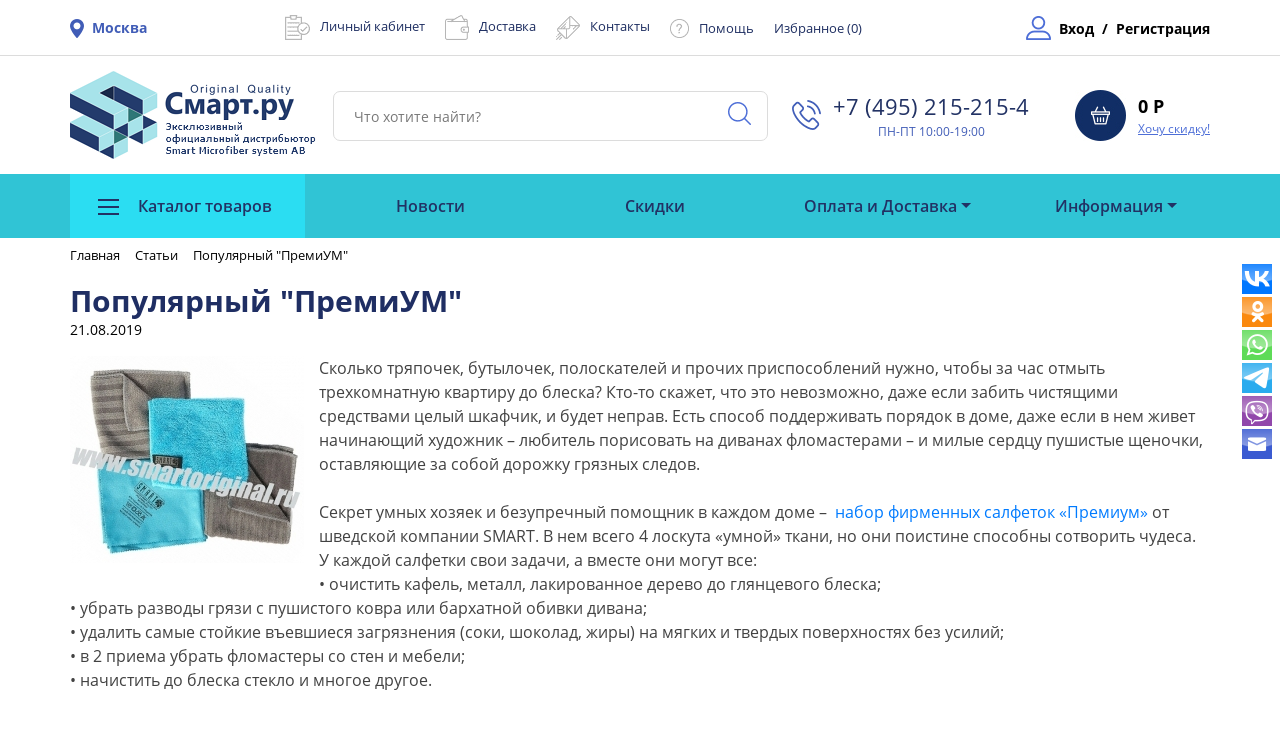

--- FILE ---
content_type: text/html; charset=UTF-8
request_url: http://smartoriginal.ru/articles/populyarnyy-premium/
body_size: 57146
content:
<!DOCTYPE html>
<html lang="ru">
<head>
    <meta http-equiv="Content-Type" content="text/html; charset=UTF-8" />
<meta name="keywords" content="Статтья о наборе салфеток &amp;quot;Премиум&amp;quot;" />
<meta name="description" content="салфетки их микроволокна, салфетки из микрофибры " />
<link href="/bitrix/js/main/core/css/core.min.css?16779246882854" type="text/css" rel="stylesheet" />



<link href="/bitrix/cache/css/s1/smartoriginal/page_899b8fe3836867891077c489b593c2a5/page_899b8fe3836867891077c489b593c2a5_v1.css?1733177047409" type="text/css"  rel="stylesheet" />
<link href="/bitrix/cache/css/s1/smartoriginal/template_57cb49f731d601907c3f02343d2d2f28/template_57cb49f731d601907c3f02343d2d2f28_v1.css?1733427353316431" type="text/css"  data-template-style="true" rel="stylesheet" />
<script type="text/javascript">if(!window.BX)window.BX={};if(!window.BX.message)window.BX.message=function(mess){if(typeof mess==='object'){for(let i in mess) {BX.message[i]=mess[i];} return true;}};</script>
<script type="text/javascript">(window.BX||top.BX).message({'JS_CORE_LOADING':'Загрузка...','JS_CORE_NO_DATA':'- Нет данных -','JS_CORE_WINDOW_CLOSE':'Закрыть','JS_CORE_WINDOW_EXPAND':'Развернуть','JS_CORE_WINDOW_NARROW':'Свернуть в окно','JS_CORE_WINDOW_SAVE':'Сохранить','JS_CORE_WINDOW_CANCEL':'Отменить','JS_CORE_WINDOW_CONTINUE':'Продолжить','JS_CORE_H':'ч','JS_CORE_M':'м','JS_CORE_S':'с','JSADM_AI_HIDE_EXTRA':'Скрыть лишние','JSADM_AI_ALL_NOTIF':'Показать все','JSADM_AUTH_REQ':'Требуется авторизация!','JS_CORE_WINDOW_AUTH':'Войти','JS_CORE_IMAGE_FULL':'Полный размер'});</script>

<script type="text/javascript" src="/bitrix/js/main/core/core.min.js?1691160127252095"></script>

<script>BX.setJSList(['/bitrix/js/main/core/core_ajax.js','/bitrix/js/main/core/core_promise.js','/bitrix/js/main/polyfill/promise/js/promise.js','/bitrix/js/main/loadext/loadext.js','/bitrix/js/main/loadext/extension.js','/bitrix/js/main/polyfill/promise/js/promise.js','/bitrix/js/main/polyfill/find/js/find.js','/bitrix/js/main/polyfill/includes/js/includes.js','/bitrix/js/main/polyfill/matches/js/matches.js','/bitrix/js/ui/polyfill/closest/js/closest.js','/bitrix/js/main/polyfill/fill/main.polyfill.fill.js','/bitrix/js/main/polyfill/find/js/find.js','/bitrix/js/main/polyfill/matches/js/matches.js','/bitrix/js/main/polyfill/core/dist/polyfill.bundle.js','/bitrix/js/main/core/core.js','/bitrix/js/main/polyfill/intersectionobserver/js/intersectionobserver.js','/bitrix/js/main/lazyload/dist/lazyload.bundle.js','/bitrix/js/main/polyfill/core/dist/polyfill.bundle.js','/bitrix/js/main/parambag/dist/parambag.bundle.js']);
BX.setCSSList(['/bitrix/js/main/core/css/core.css','/bitrix/js/main/lazyload/dist/lazyload.bundle.css','/bitrix/js/main/parambag/dist/parambag.bundle.css']);</script>
<script type="text/javascript">(window.BX||top.BX).message({'LANGUAGE_ID':'ru','FORMAT_DATE':'DD.MM.YYYY','FORMAT_DATETIME':'DD.MM.YYYY HH:MI:SS','COOKIE_PREFIX':'BITRIX_SM','SERVER_TZ_OFFSET':'10800','SITE_ID':'s1','SITE_DIR':'/','USER_ID':'','SERVER_TIME':'1768949419','USER_TZ_OFFSET':'0','USER_TZ_AUTO':'Y','bitrix_sessid':'dff4bede1105bd8e2b2dc6ccd4c38e4b'});</script>


<script type="text/javascript">BX.setJSList(['/local/templates/smartoriginal/js/jquery-3.3.1.min.js','/local/templates/smartoriginal/js/jquery.elevateZoom-3.0.8.min.js','/local/templates/smartoriginal/js/modernizr.js','/local/templates/smartoriginal/js/ofi.min.js','/bitrix/components/bitrix/search.title/script.js','/local/templates/smartoriginal/components/bitrix/sale.basket.basket.line/header-basket-line/script.js']);</script>
<script type="text/javascript">BX.setCSSList(['/local/templates/smartoriginal/components/bitrix/news/posts/bitrix/news.detail/.default/style.css','/local/templates/smartoriginal/js/jquery.fancybox.min.css','/local/templates/smartoriginal/css/bootstrap.min.css','/local/templates/smartoriginal/css/slick.css','/local/templates/smartoriginal/css/main.min.css','/local/templates/smartoriginal/components/bitrix/search.title/top/style.css','/local/templates/smartoriginal/components/bitrix/search.title/mobile.top.search/style.css','/bitrix/components/bitrix/breadcrumb/templates/.default/style.css','/local/templates/smartoriginal/components/bitrix/menu/footer-menu/style.css','/local/templates/smartoriginal/template_styles.css']);</script>
<script type='text/javascript'>window['recaptchaFreeOptions']={'size':'normal','theme':'light','badge':'bottomright','version':'','action':'','lang':'ru','key':'6LdxPsYZAAAAAKaXq2ymECGSurrGEkeOqh16Tojv'};</script>
<script type="text/javascript">"use strict";!function(r,c){var l=l||{};l.form_submit;var i=r.recaptchaFreeOptions;l.loadApi=function(){if(!c.getElementById("recaptchaApi")){var e=c.createElement("script");e.async=!0,e.id="recaptchaApi",e.src="//www.google.com/recaptcha/api.js?onload=RecaptchafreeLoaded&render=explicit&hl="+i.lang,e.onerror=function(){console.error('Failed to load "www.google.com/recaptcha/api.js"')},c.getElementsByTagName("head")[0].appendChild(e)}return!0},l.loaded=function(){if(l.renderById=l.renderByIdAfterLoad,l.renderAll(),"invisible"===i.size){c.addEventListener("submit",function(e){if(e.target&&"FORM"===e.target.tagName){var t=e.target.querySelector("div.g-recaptcha").getAttribute("data-widget");grecaptcha.execute(t),l.form_submit=e.target,e.preventDefault()}},!1);for(var e=c.querySelectorAll(".grecaptcha-badge"),t=1;t<e.length;t++)e[t].style.display="none"}r.jQuery&&jQuery(c).ajaxComplete(function(){l.reset()}),void 0!==r.BX.addCustomEvent&&r.BX.addCustomEvent("onAjaxSuccess",function(){l.reset()})},l.renderAll=function(){for(var e=c.querySelectorAll("div.g-recaptcha"),t=0;t<e.length;t++)e[t].hasAttribute("data-widget")||l.renderById(e[t].getAttribute("id"))},l.renderByIdAfterLoad=function(e){var t=c.getElementById(e),a=grecaptcha.render(t,{sitekey:t.hasAttribute("data-sitekey")?t.getAttribute("data-sitekey"):i.key,theme:t.hasAttribute("data-theme")?t.getAttribute("data-theme"):i.theme,size:t.hasAttribute("data-size")?t.getAttribute("data-size"):i.size,callback:t.hasAttribute("data-callback")?t.getAttribute("data-callback"):i.callback,badge:t.hasAttribute("data-badge")?t.getAttribute("data-badge"):i.badge});t.setAttribute("data-widget",a)},l.reset=function(){l.renderAll();for(var e=c.querySelectorAll("div.g-recaptcha[data-widget]"),t=0;t<e.length;t++){var a=e[t].getAttribute("data-widget");r.grecaptcha&&grecaptcha.reset(a)}},l.submitForm=function(e){if(void 0!==l.form_submit){var t=c.createElement("INPUT");t.setAttribute("type","hidden"),t.name="g-recaptcha-response",t.value=e,l.form_submit.appendChild(t);for(var a=l.form_submit.elements,r=0;r<a.length;r++)if("submit"===a[r].getAttribute("type")){var i=c.createElement("INPUT");i.setAttribute("type","hidden"),i.name=a[r].name,i.value=a[r].value,l.form_submit.appendChild(i)}c.createElement("form").submit.call(l.form_submit)}},l.throttle=function(a,r,i){var n,d,c,l=null,o=0;i=i||{};function u(){o=!1===i.leading?0:(new Date).getTime(),l=null,c=a.apply(n,d),l||(n=d=null)}return function(){var e=(new Date).getTime();o||!1!==i.leading||(o=e);var t=r-(e-o);return n=this,d=arguments,t<=0||r<t?(l&&(clearTimeout(l),l=null),o=e,c=a.apply(n,d),l||(n=d=null)):l||!1===i.trailing||(l=setTimeout(u,t)),c}},l.replaceCaptchaBx=function(){var e=c.body.querySelectorAll("form img");l.renderAll();for(var t=0;t<e.length;t++){var a=e[t];if(/\/bitrix\/tools\/captcha\.php\?(captcha_code|captcha_sid)=[0-9a-z]+/i.test(a.src)&&(a.src="[data-uri]",a.removeAttribute("width"),a.removeAttribute("height"),a.style.display="none",!a.parentNode.querySelector(".g-recaptcha"))){var r="d_recaptcha_"+Math.floor(16777215*Math.random()).toString(16),i=c.createElement("div");i.id=r,i.className="g-recaptcha",a.parentNode.appendChild(i),l.renderById(r)}}var n=c.querySelectorAll('form input[name="captcha_word"]');for(t=0;t<n.length;t++){var d=n[t];"none"!==d.style.display&&(d.style.display="none"),d.value=""}},l.init=function(){l.renderById=l.loadApi,c.addEventListener("DOMContentLoaded",function(){l.renderAll(),l.replaceCaptchaBx();var t=l.throttle(l.replaceCaptchaBx,200),e=r.MutationObserver||r.WebKitMutationObserver||r.MozMutationObserver;e?new e(function(e){e.forEach(function(e){"childList"===e.type&&0<e.addedNodes.length&&"IFRAME"!==e.addedNodes[0].tagName&&t()})}).observe(c.body,{attributes:!1,characterData:!1,childList:!0,subtree:!0,attributeOldValue:!1,characterDataOldValue:!1}):c.addEventListener("DOMNodeInserted",function(e){t()})})},l.init(),r.Recaptchafree=l,r.RecaptchafreeLoaded=l.loaded,r.RecaptchafreeSubmitForm=l.submitForm}(window,document);</script>
<script type="text/javascript">
					(function () {
						"use strict";

						var counter = function ()
						{
							var cookie = (function (name) {
								var parts = ("; " + document.cookie).split("; " + name + "=");
								if (parts.length == 2) {
									try {return JSON.parse(decodeURIComponent(parts.pop().split(";").shift()));}
									catch (e) {}
								}
							})("BITRIX_CONVERSION_CONTEXT_s1");

							if (cookie && cookie.EXPIRE >= BX.message("SERVER_TIME"))
								return;

							var request = new XMLHttpRequest();
							request.open("POST", "/bitrix/tools/conversion/ajax_counter.php", true);
							request.setRequestHeader("Content-type", "application/x-www-form-urlencoded");
							request.send(
								"SITE_ID="+encodeURIComponent("s1")+
								"&sessid="+encodeURIComponent(BX.bitrix_sessid())+
								"&HTTP_REFERER="+encodeURIComponent(document.referrer)
							);
						};

						if (window.frameRequestStart === true)
							BX.addCustomEvent("onFrameDataReceived", counter);
						else
							BX.ready(counter);
					})();
				</script>
<meta property="og:title" content="Популярный &quot;ПремиУМ&quot;"/>
<meta property="og:url" content="https://smartoriginal.ru/articles/populyarnyy-premium/"/>
<meta property="og:type" content="article"/>
<meta property="og:locale" content="ru_RU"/>
<meta property="og:image" content="https://smartoriginal.ru/upload/iblock/77a/77ae6c0e60d05def255ff23199d79f85.jpg"/>
<meta property="og:image:url" content="https://smartoriginal.ru/upload/iblock/77a/77ae6c0e60d05def255ff23199d79f85.jpg"/>
<meta property="og:image:secure_url" content="https://smartoriginal.ru/upload/iblock/77a/77ae6c0e60d05def255ff23199d79f85.jpg"/>
<meta property="og:site_name" content="Высокотехнологичные и экологичные товары для уборки Smart. Официальный сайт компании СМАРТ.РУ"/>
<meta property="og:description" content="4 лоскута УМной ткани - верные помощники уборки! "/>
<meta property="og:image:type" content="image/jpg" />



<script type="text/javascript"  src="/bitrix/cache/js/s1/smartoriginal/template_a0a3128beca83fe3986e447ccf72cac8/template_a0a3128beca83fe3986e447ccf72cac8_v1.js?1733176496140087"></script>
<script type="text/javascript">var _ba = _ba || []; _ba.push(["aid", "2c9547631b8c08458a844bd425d3893a"]); _ba.push(["host", "smartoriginal.ru"]); (function() {var ba = document.createElement("script"); ba.type = "text/javascript"; ba.async = true;ba.src = (document.location.protocol == "https:" ? "https://" : "http://") + "bitrix.info/ba.js";var s = document.getElementsByTagName("script")[0];s.parentNode.insertBefore(ba, s);})();</script>


    <meta http-equiv="X-UA-Compatible" content="IE=edge">
    <meta name="viewport" content="width=device-width, initial-scale=1, maximum-scale=1">
    <link rel="icon" href="/local/templates/smartoriginal/img/favicon.ico">
    <link rel="apple-touch-icon" sizes="180x180" href="/local/templates/smartoriginal/apple-touch-icon-180x180.png">

    
    <title>Популярный &quot;ПремиУМ&quot;</title>
</head>
<body>
<header>
    <div class="upheader">
        <div class="container">
            <div class="row align-items-center">
                <div class="upheader__location col-lg-2 d-flex col-sm-7 col-5 align-items-center" data-toggle="modal" data-target="#modal__ro">
                    <div>
                        <img src="/local/templates/smartoriginal/img/maps-and-flags.png" alt="" class="upheader__location__img">
                    </div>
                                        <div class="upheader__location__city">
                        Москва                    </div>
                                        <!-- <div class="upheader__location__select">
                        Выбрать
                    </div> -->
                                                                                    <!-- <div class="is-city">
                            <div class="is-city-title">Этот Город вам подходит?</div>
                            <div class="is-city-buttons">
                                <button class="catalog-pro__tovar__button is-city-yes">Да</button>
                                <button class="catalog-pro__tovar__button is-city-no">Нет</button>
                            </div>
                        </div> -->
                                    </div>
                <div class="upheader__items col-lg-8">
                    <div class="upheader__items__item d-flex align-items-center">
                        <div>
 <img src="/local/templates/smartoriginal/img/clipboard.png" class="upheader__items__img"><a href="/statika/kabinety-partnerov" class="upheader__items__text">Личный кабинет </a>
</div>
<div>
 <img src="/local/templates/smartoriginal/img/wallet.png" class="upheader__items__img"><a href="/statika/delivery" class="upheader__items__text">Доставка </a>
</div>
<div>
 <img src="/local/templates/smartoriginal/img/email.png" class="upheader__items__img"><a href="/contacts/2374/" class="upheader__items__text contacts-link">Контакты </a>
</div>
<div>
 <img src="/local/templates/smartoriginal/img/questions-circular-button.png" class="upheader__items__img"><a href="/statika/help" class="upheader__items__text">Помощь</a>
</div>
<div class="upheader__items__img">
	 <!-- <img src="/local/templates/smartoriginal/img/questions-circular-button.png" class="upheader__items__img"> --> <a href="/personal/wishlist/" class="upheader__items__text">Избранное (<span id="wishcount">0</span>) </a>
</div>
<br>                    </div>
                </div>
                <div class="upheader__area col-lg-2 d-flex  col-sm-5 col-7 align-items-center">
                                            <div>
                            <img src="/local/templates/smartoriginal/img/profile.png" class="upheader__area__img" alt="">
                        </div>
                        <a href="/auth/?backurl=/articles/populyarnyy-premium/" class="upheader__area__entry">
                            Вход
                        </a>
                        <span>/</span>
                        <a href="/auth/?register=yes" class="upheader__area__entry">
                            Регистрация
                        </a>
                                    </div>
            </div>
        </div>
    </div>
    </div>
    <div class="downheader">
        <div class="container">
            <div class="row">
                <div class=" downheader__main col-lg-10  col-sm-6 col-5 d-flex">
                    <div >
                        <a href="/"><img src="/local/templates/smartoriginal/img/logo_part1.png" class="logo__img" style="margin-right: 12px;"></a>                    </div>
                    	<div class="serch-main" id="title-search">
		<form action="/catalog/index.php">
			<input id="title-search-input" type="text" name="q" value="" class="dowmheader__search" placeholder="Что хотите найти?">
		   <button name="s" class="dowmheader__search__button" type="submit">
			   <img src="/local/templates/smartoriginal/img/magnifying-glass.png">
		   </button>
		</form>
	</div>
<script>
	BX.ready(function(){
		new JCTitleSearch({
			'AJAX_PAGE' : '/articles/populyarnyy-premium/',
			'CONTAINER_ID': 'title-search',
			'INPUT_ID': 'title-search-input',
			'MIN_QUERY_LEN': 2
		});
	});
</script>
                    <div class="downheader__contact d-none d-lg-flex">
                        <div>
 <img src="/local/templates/smartoriginal/img/phone-calll.png" class="dowmheader__contact__img">
</div>
<p style="text-align: center;">
</p>
<div class="downheader__contact__main" style="text-align: center;">
	<div class="dowmheader__numbers">
		 +7 (495) 215-215-4⁠
	</div>
	<div class="downheader__mode">
		 ПН-ПТ 10:00-19:00
	</div>
</div>
<div class="downheader__contact__main">
	<div class="downheader__mode">
	</div>
</div>
 <br>                    </div>
                </div>
                <div class="dowmheader__backet d-flex col-lg-2 col-sm-6 col-7 justify-content-end">
                    <script>
var bx_basketFKauiI = new BitrixSmallCart;
</script>
<div id="bx_basketFKauiI" class="bx-basket bx-opener"><!--'start_frame_cache_bx_basketFKauiI'--><div class="bx-hdr-profile">
	<div class="bx-basket-block dowmheader__backet d-flex justify-content-end">			<div>
				<a href="/personal/cart/">
					<img src="/local/templates/smartoriginal/img/backet.jpg" class="downheader__backet__img">
				</a>
			</div>
							<div class="downheader__backet__value">
					<div class="backet__value__numbers">
						0 Р					</div>
					<a href="/discount/" class="backet__value__text">
						Хочу скидку!
					</a>
				</div>
							</div>
</div>
<!--
    <pre>
      Array
(
    [TOTAL_PRICE] => 0 Р
    [TOTAL_PRICE_RAW] => 0
    [NUM_PRODUCTS] => 0
    [CATEGORIES] => Array
        (
        )

    [ERROR_MESSAGE] => Ваша корзина пуста
    [DISABLE_USE_BASKET] => 
    [BASKET_COUNT_DESCRIPTION] => 0 позиций
    [PRODUCT(S)] => позиций
    [PRODUCTS] => В вашей корзине 0 позиций
)
    </pre>
    -->
						<!--'end_frame_cache_bx_basketFKauiI'--></div>
<script type="text/javascript">
	bx_basketFKauiI.siteId       = 's1';
	bx_basketFKauiI.cartId       = 'bx_basketFKauiI';
	bx_basketFKauiI.ajaxPath     = '/bitrix/components/bitrix/sale.basket.basket.line/ajax.php';
	bx_basketFKauiI.templateName = 'header-basket-line';
	bx_basketFKauiI.arParams     =  {'PATH_TO_BASKET':'/personal/cart/','PATH_TO_PERSONAL':'/personal/','SHOW_PERSONAL_LINK':'N','SHOW_NUM_PRODUCTS':'Y','SHOW_TOTAL_PRICE':'Y','SHOW_PRODUCTS':'N','POSITION_FIXED':'N','SHOW_AUTHOR':'N','PATH_TO_REGISTER':'/auth/','PATH_TO_PROFILE':'/personal/','COMPONENT_TEMPLATE':'header-basket-line','PATH_TO_ORDER':'/personal/order/make/','SHOW_EMPTY_VALUES':'Y','PATH_TO_AUTHORIZE':'/auth/','SHOW_REGISTRATION':'N','HIDE_ON_BASKET_PAGES':'N','CACHE_TYPE':'A','SHOW_DELAY':'Y','SHOW_NOTAVAIL':'Y','SHOW_IMAGE':'Y','SHOW_PRICE':'Y','SHOW_SUMMARY':'Y','POSITION_VERTICAL':'top','POSITION_HORIZONTAL':'right','MAX_IMAGE_SIZE':'70','AJAX':'N','~PATH_TO_BASKET':'/personal/cart/','~PATH_TO_PERSONAL':'/personal/','~SHOW_PERSONAL_LINK':'N','~SHOW_NUM_PRODUCTS':'Y','~SHOW_TOTAL_PRICE':'Y','~SHOW_PRODUCTS':'N','~POSITION_FIXED':'N','~SHOW_AUTHOR':'N','~PATH_TO_REGISTER':'/auth/','~PATH_TO_PROFILE':'/personal/','~COMPONENT_TEMPLATE':'header-basket-line','~PATH_TO_ORDER':'/personal/order/make/','~SHOW_EMPTY_VALUES':'Y','~PATH_TO_AUTHORIZE':'/auth/','~SHOW_REGISTRATION':'N','~HIDE_ON_BASKET_PAGES':'N','~CACHE_TYPE':'A','~SHOW_DELAY':'Y','~SHOW_NOTAVAIL':'Y','~SHOW_IMAGE':'Y','~SHOW_PRICE':'Y','~SHOW_SUMMARY':'Y','~POSITION_VERTICAL':'top','~POSITION_HORIZONTAL':'right','~MAX_IMAGE_SIZE':'70','~AJAX':'N','cartId':'bx_basketFKauiI'}; // TODO \Bitrix\Main\Web\Json::encode
	bx_basketFKauiI.closeMessage = 'Скрыть';
	bx_basketFKauiI.openMessage  = 'Раскрыть';
	bx_basketFKauiI.activate();
</script>                </div>
                <div class="downheader__contact d-lg-none d-flex col-12">
                    <div>
 <img src="/local/templates/smartoriginal/img/phone-calll.png" class="dowmheader__contact__img">
</div>
<p style="text-align: center;">
</p>
<div class="downheader__contact__main" style="text-align: center;">
	<div class="dowmheader__numbers">
		 +7 (495) 215-215-4⁠
	</div>
	<div class="downheader__mode">
		 ПН-ПТ 10:00-19:00
	</div>
</div>
<div class="downheader__contact__main">
	<div class="downheader__mode">
	</div>
</div>
 <br>                </div>
            </div>
        </div>
    </div>
    <div class="menu">
        <div class="container">
            <div class="row">
                

<nav class="col navbar navbar-expand-lg ">
  	<button class="navbar-toggler" type="button" data-toggle="collapse" data-target="#navbar1" aria-controls="navbar1" aria-expanded="false" aria-label="Toggle navigation">
    	<span class="navbar-toggler-icon"></span>
    	<span class="navbar-toggler-icon"></span>
    	<span class="navbar-toggler-icon"></span>
  	</button>
  	<div class="collapse navbar-collapse" id="navbar1">
    	<ul class="navbar-nav d-flex justify-content-between ">
					<li class="nav-item dropdown sections">
        		<a class="nav-link " href="#" id="navbarDropdown" role="button" data-toggle="dropdown" aria-haspopup="true" aria-expanded="true">
        		<div class="navbar-menu-burger">
	    			<span class="navbar-span-menu"></span>
	    			<span class="navbar-span-menu"></span>
	    			<span class="navbar-span-menu"></span>
    			</div>
    		       Каталог товаров    		   </a>
        		<div class="dropdown-menu" aria-labelledby="navbarDropdown">
                    <ul class="sections__dropdown-menu">
        			                                                                                    <li class="dropdown-item"><a href="/catalog/barernye_kovry/">Барьерные ковры</a></li>
                                                                                      			                                                                                    <li class="dropdown-item"><a href="/catalog/GRANT-NATUR/">Грант Натур, экобренд Смарт.ру</a></li>
                                                                                      			                                                                                    <li class="dropdown-submenu dropdown-item"><a class="dropdown-toggle" href="#" id="navbarDropdown2" role="button" data-toggle="dropdown" aria-haspopup="true" aria-expanded="false">Для ванной</a>
                                    <div class="dropdown-menu" aria-labelledby="navbarDropdown2">
                                                                                      			                                                                                    <a href="/catalog/r58/" class="dropdown-item">Коврики</a>
                                                                                      			                                                                                    <a href="/catalog/r59/" class="dropdown-item">Косметический уход за кожей</a>
                                                                                      			                                                                                    <a href="/catalog/r60/" class="dropdown-item">Полотенца</a>
                                                                                      			                                                                                    <a href="/catalog/prochee/" class="dropdown-item">Прочее</a>
                                                                                      			                                                                                    <a href="/catalog/r61/" class="dropdown-item">Салфетки для уборки</a>
                                                                                      			                                                                                    <a href="/catalog/r62/" class="dropdown-item">Тюрбаны для сушки волос</a>
                                                                                      			                                                                                    <a href="/catalog/r63/" class="dropdown-item">Халаты</a>
                                                                                      			                                                                                    <a href="/catalog/r64/" class="dropdown-item">Чистящие средства</a>
                                                                                      			                                                                                    <a href="/catalog/r65/" class="dropdown-item">Щетки чистящие</a>
                                                                                      			                                                                                    <li class="dropdown-submenu dropdown-item"><a class="dropdown-toggle" href="#" id="navbarDropdown12" role="button" data-toggle="dropdown" aria-haspopup="true" aria-expanded="false">Для кухни</a>
                                    <div class="dropdown-menu" aria-labelledby="navbarDropdown12">
                                                                                      			                                                                                    <a href="/catalog/r66/" class="dropdown-item">Для мытья посуды</a>
                                                                                      			                                                                                    <a href="/catalog/r67/" class="dropdown-item">Коврики для посуды</a>
                                                                                      			                                                                                    <a href="/catalog/r68/" class="dropdown-item">Перчатки</a>
                                                                                      			                                                                                    <a href="/catalog/r69/" class="dropdown-item">Полотенца кухонные</a>
                                                                                      			                                                                                    <a href="/catalog/r70/" class="dropdown-item">Прочее</a>
                                                                                      			                                                                                    <a href="/catalog/salfetki-dlya-ubork/" class="dropdown-item">Салфетки для уборки</a>
                                                                                      			                                                                                    <a href="/catalog/r71/" class="dropdown-item">Средства для мытья и чистки</a>
                                                                                      			                                                                                    <li class="dropdown-item"><a href="/catalog/kosmeticheskaya_liniya/">Косметическая линия SMART</a></li>
                                                                                      			                                                                                    <li class="dropdown-item"><a href="/catalog/technotrade/">Магнитная линия TECHNOTRADE</a></li>
                                                                                      			                                                                                    <li class="dropdown-item"><a href="/catalog/multum/">МУЛТУМ (Дигидрокверцетин +)</a></li>
                                                                                      			                                                                                    <li class="dropdown-submenu dropdown-item"><a class="dropdown-toggle" href="#" id="navbarDropdown23" role="button" data-toggle="dropdown" aria-haspopup="true" aria-expanded="false">Салфетки SMART (Микрофибра)</a>
                                    <div class="dropdown-menu" aria-labelledby="navbarDropdown23">
                                                                                      			                                                                                    <a href="/catalog/r72/" class="dropdown-item">Для ванной</a>
                                                                                      			                                                                                    <a href="/catalog/r73/" class="dropdown-item">Для кухни</a>
                                                                                      			                                                                                    <a href="/catalog/r74/" class="dropdown-item">Для лица</a>
                                                                                      			                                                                                    <a href="/catalog/r75/" class="dropdown-item">Для оптики (линз, очков)</a>
                                                                                      			                                                                                    <a href="/catalog/r76/" class="dropdown-item">Для пола</a>
                                                                                      			                                                                                    <a href="/catalog/r77/" class="dropdown-item">Для пыли</a>
                                                                                      			                                                                                    <a href="/catalog/r78/" class="dropdown-item">Для стекла, зеркал, глянца</a>
                                                                                      			                                                                                    <a href="/catalog/r79/" class="dropdown-item">Для экранов, смартфонов</a>
                                                                                      			                                                                                    <a href="/catalog/r80/" class="dropdown-item">Наборы салфеток</a>
                                                                                      			                                                                                    <a href="/catalog/r81/" class="dropdown-item">Универсальные</a>
                                                                                      			                                                                                    <li class="dropdown-item"><a href="/catalog/raskhodnaya_produktsiya/">Средства для ухода и чистки</a></li>
                                                                                      			                                                                                    <li class="dropdown-submenu dropdown-item"><a class="dropdown-toggle" href="#" id="navbarDropdown35" role="button" data-toggle="dropdown" aria-haspopup="true" aria-expanded="false">Швабры и насадки SMART</a>
                                    <div class="dropdown-menu" aria-labelledby="navbarDropdown35">
                                                                                      			                                                                                    <a href="/catalog/r82/" class="dropdown-item">Для мытья окон</a>
                                                                                      			                                                                                    <a href="/catalog/r83/" class="dropdown-item">Насадки для швабр</a>
                                                                                      			                                                                                    <a href="/catalog/r84/" class="dropdown-item">Скребки</a>
                                                                                      			                                                                                    <a href="/catalog/r85/" class="dropdown-item">Швабры</a>
                                                                                      			                                                                                    <li class="dropdown-submenu dropdown-item"><a class="dropdown-toggle" href="#" id="navbarDropdown40" role="button" data-toggle="dropdown" aria-haspopup="true" aria-expanded="false">Щетки</a>
                                    <div class="dropdown-menu" aria-labelledby="navbarDropdown40">
                                                                                      			                                                                                    <a href="/catalog/r86/" class="dropdown-item">Для пола</a>
                                                                                      			                                                                                    <a href="/catalog/r87/" class="dropdown-item">Для пыли</a>
                                                                                      			                                                                                    <a href="/catalog/r88/" class="dropdown-item">Для тела</a>
                                                                                      			                                                                                    <a href="/catalog/kauchukovye-shchetki/" class="dropdown-item">Каучуковые щетки</a>
                                                                                      			                                                                                    <a href="/catalog/r89/" class="dropdown-item">Многопрофильные</a>
                                                                                      			                                                                                    <a href="/catalog/shchetki-dlya-posudy-i-kukhni/" class="dropdown-item">Щетки для посуды</a>
                                                                                      			                                                                                    <a href="/catalog/r90/" class="dropdown-item">Щетки с совком</a>
                                                                                      			                                                                                    <li class="dropdown-item"><a href="/catalog/soputstvuyushchie_tovary/">Промо продукция</a></li>
                                                                                      			                                                                                    <li class="dropdown-item"><a href="/catalog/all/">Все товары</a></li>
                                                                                      			                    </ul>
        		</div>
      		 </li>
			
		                
                                                            <li class="nav-item"><a href="/news/" class="nav-link">Новости</a></li>
                                                    		  	
		                
                                                            <li class="nav-item"><a href="/promotions/" class="nav-link">Скидки</a></li>
                                                    		  	
		                
                                                            <li class="nav-item dropdown"><a class="nav-link dropdown-toggle" href="#" id="navbarDropdown3" role="button" data-toggle="dropdown" aria-haspopup="true" aria-expanded="false">Оплата и Доставка</a>
                            <div class="dropdown-menu" aria-labelledby="navbarDropdown3">
                                                    		  	
		                
                                                            <a href="/statika/payment/" class="dropdown-item">Оплата</a>

                                                    		  	
		                
                                                            <a href="/discount-system/" class="dropdown-item">Система Скидок</a>

                                                    		  	
		                
                                                            <a href="/statika/delivery/" class="dropdown-item">Доставка</a>

                                                    		  	
		                
                                                            <a href="/rgional-offices/" class="dropdown-item">Контакты ЦО, РО, РП</a>

                                                    		  	
		                
                                                            <a href="/guarantee/" class="dropdown-item">Гарантия качества</a>

                                                    		  	
		                                    </li>                
                                                            <li class="nav-item dropdown"><a class="nav-link dropdown-toggle" href="#" id="navbarDropdown9" role="button" data-toggle="dropdown" aria-haspopup="true" aria-expanded="false">Информация</a>
                            <div class="dropdown-menu" aria-labelledby="navbarDropdown9">
                                                    		  	
		                
                                                            <a href="/about/" class="dropdown-item">О компании</a>

                                                    		  	
		                
                                                            <a href="/contacts/2374/" class="dropdown-item">Контакты</a>

                                                    		  	
		                
                                                            <a href="/statika/help/" class="dropdown-item">Как сделать заказ</a>

                                                    		  	
		                
                                                            <a href="/faq/" class="dropdown-item">Задать вопрос</a>

                                                    		  	
		                
                                                            <a href="/calendar/" class="dropdown-item">Обратите внимание</a>

                                                    		  	
		                
                                                            <a href="/articles/" class="dropdown-item">Статьи</a>

                                                    		  	
		                
                                                            <a href="/video_/" class="dropdown-item">Видео</a>

                                                    		  	
		                
                                                            <a href="/competitions/" class="dropdown-item">Конкурсы</a>

                                                    		  	
		                    </div></li>                    <li class="nav-item d-block d-lg-none">
                <a href="/personal/wishlist/" class="nav-link">Избранное
                (<span id="wishcount">0</span>)
                </a>
            </li>
    	</ul>
  	</div>
  		<div class="serch-main d-block d-lg-none" id="title-search">
		<form action="/catalog/index.php">
			<input id="title-search-input" type="text" name="q" value="" class="dowmheader__search" placeholder="Что хотите найти?">
		   <button name="s" class="dowmheader__search__button" type="submit">
			   <img src="/local/templates/smartoriginal/img/magnifying-glass.png">
		   </button>
		</form>
	</div>
<script>
	BX.ready(function(){
		new JCTitleSearch({
			'AJAX_PAGE' : '/articles/populyarnyy-premium/',
			'CONTAINER_ID': 'title-search',
			'INPUT_ID': 'title-search-input',
			'MIN_QUERY_LEN': 2
		});
	});
</script>
</nav>

            </div>
        </div>
    </div>
	<!-- <div class="container">
		<H2 style="text-align: center; color: #1f2e63;font-weight: bold;margin-top: 10px;margin-bottom: 12px;">Оставайтесь дома. Берегите себя и своих близких. 
			<br><a style="color: #1f2e63;font-weight: bold;" href="https://xn--80aesfpebagmfblc0a.xn--p1ai/" target="blank">#лучшедома</a>
		</H2>
	</div>-->
</header>
<main role="main" class="content-main page articles populyarnyy-premium">
    <div class="container">
        <link href="/bitrix/css/main/font-awesome.css?167792473628777" type="text/css" rel="stylesheet" />
<div class="bx-breadcrumb" itemprop="http://schema.org/breadcrumb" itemscope itemtype="http://schema.org/BreadcrumbList">
			<div class="bx-breadcrumb-item" id="bx_breadcrumb_0" itemprop="itemListElement" itemscope itemtype="http://schema.org/ListItem">
				
				<a href="/" title="Главная" itemprop="item">
					<span itemprop="name">Главная</span>
				</a>
				<meta itemprop="position" content="1" />
			</div>
			<div class="bx-breadcrumb-item" id="bx_breadcrumb_1" itemprop="itemListElement" itemscope itemtype="http://schema.org/ListItem">
				<i class="fa fa-angle-right"></i>
				<a href="/articles/" title="Статьи" itemprop="item">
					<span itemprop="name">Статьи</span>
				</a>
				<meta itemprop="position" content="2" />
			</div>
			<div class="bx-breadcrumb-item">
				<i class="fa fa-angle-right"></i>
				<span>Популярный &quot;ПремиУМ&quot;</span>
			</div><div style="clear:both"></div></div><div class="row">
			<h1 class="col-12">
	  		Популярный &quot;ПремиУМ&quot;	  	</h1>
			<p class="posted col-12">21.08.2019</p>
  <div class="article__text col-12">
		  	<div class="article__img">
			<img
				src="/upload/iblock/77a/77ae6c0e60d05def255ff23199d79f85.jpg"
				alt="Популярный &quot;ПремиУМ&quot;"
				title="Популярный &quot;ПремиУМ&quot;"
			/>
		</div>
				Сколько тряпочек, бутылочек, полоскателей и прочих приспособлений нужно, чтобы за час отмыть трехкомнатную квартиру до блеска? Кто-то скажет, что это невозможно, даже если забить чистящими средствами целый шкафчик, и будет неправ. Есть способ поддерживать порядок в доме, даже если в нем живет начинающий художник – любитель порисовать на диванах фломастерами – и милые сердцу пушистые щеночки, оставляющие за собой дорожку грязных следов.<br>
 <br>
 Секрет умных хозяек и безупречный помощник в каждом доме – <a href="https://smartoriginal.ru/catalog/tovary_dlya_uborki_smart_microfiber/komplekt-salfetok-premium-4-sht-biryuza-serye-seriya-premium/">&nbsp;</a><a href="https://smartoriginal.ru/catalog/tovary_dlya_uborki_smart_microfiber/komplekt-salfetok-premium-4-sht-biryuza-serye-seriya-premium/">набор фирменных салфеток «Премиум»</a> от шведской компании SMART. В нем всего 4 лоскута «умной» ткани, но они поистине способны сотворить чудеса. <br>
 У каждой салфетки свои задачи, а вместе они могут все:<br>
 • очистить кафель, металл, лакированное дерево до глянцевого блеска;<br>
 • убрать разводы грязи с пушистого ковра или бархатной обивки дивана;<br>
 • удалить самые стойкие въевшиеся загрязнения (соки, шоколад, жиры) на мягких и твердых поверхностях без усилий;<br>
 • в 2 приема убрать фломастеры со стен и мебели;<br>
 • начистить до блеска стекло и многое другое.<br>
 <br>
 <b>Что в наборе </b><br>
 <a href="https://smartoriginal.ru/catalog/tovary_dlya_uborki_smart_microfiber/komplekt-salfetok-premium-4-sht-biryuza-serye-seriya-premium/">Комплект «Премиум»</a> сформирован 4 салфетками чередующихся цветов (2 серые и 2 бирюзовые). Применять их можно в сухом и влажном виде. Сухая микрофибра идеально удаляет пыль с любых поверхностей, одновременно давая антистатический эффект. Уникальная структура материала не только удаляет грязь – она еще и дезинфицирует комнаты, убирая следы микроклещей, бактерий и спор грибка или плесень.<br>
 <br>
 <b>«Макси» для кухни</b><br>
 Выполнена в сером цвете. С одной стороны она гладкая, с другой – рифленая. Салфетка безжалостна к загрязнениям, но абсолютно не наносит вреда поверхностям. Идеально подходит для быстрой мойки кухонной плиты, холодильника, рабочей поверхности, даже пола и стен. Гладкая сторона моментально убирает потеки жира, остатки продуктов, грязь и пыль. Ребристая сторона – срезает старые загрязнения, оставляя металл, эмаль, хромированные детали ручек или фасад шпонированной мебели неповрежденными.<br>
 <br>
 <b>
Салфетк</b><b>а «Макси плюс» для ванной комнаты</b><br>
 Тоже в сером цвете. Те же 2 стороны – гладкая и ребристая. Только ребра здесь выполнены с микроскопическими вкраплениями абразива и жесткими нитями. Благодаря этой уникальной структуре «Макси плюс» незаменима для быстрой чистки кафеля и сантехники. Всего в одно касание она способна оттереть засохшую зубную пасту и даже стойкий налет от жесткой воды. Поверхности после нее блестят не хуже обложки глянцевого журнала.<br>
 <br>
 <b>Пушистая бирюзовая универсальная салфетка SMART</b><br>
 Подходит для любых работ. Нужно почистить серебряные украшения? Смочите краешек, отожмите и пройдитесь по изделию – результат приведет в полный восторг. На ковре осталась клякса акварельной краски? И с этим универсальная ультрамикрофибра прекрасно справится. Она подходит для чистки:<br>
 • металла;<br>
 • керамики;<br>
 • стекла;<br>
 • одежды;<br>
 • замшевой, кожаной, нубуковой обуви;<br>
 • дерева;<br>
 • моющихся обоев.<br>
 Список можно продолжать: средство действительно универсально.<br>
 <br>
 <b>
Салфетка для стеклянных поверхностей</b><br>
 Завершает уникальную коллекцию&nbsp;поверхностей&nbsp;самая тоненькая, почти невесомая бирюзовая салфетка для стекла. Она не оставляет разводов и с первого касания отмывает поверхности до бриллиантового блеска. Подходит для чистки хрустальных люстр и бра,зеркал, &nbsp;мойки окон, даже протирания линз очков. Не &nbsp;оставляет разводов. Не требует усиливающих составов (средств для мойки стекла, уксусных растворов). После нее все и так блестит.<br>
 <br>
 <b>Правила ухода</b><br>
 Стирка «умным» салфеткам требуется по мере загрязнения. Всего 2 требования по уходу: не использовать агрессивных средств (кондиционеров, порошков, гелей) и не сушить на горячих радиаторах. Для стирки достаточно обычного хозяйственного мыла или мягкого очищающего бесфосфатного средства.<br>
 <br>	  </div>
	<div class="col-12" style="margin-top: 20px;">
		
<script type="text/javascript">(function(w,doc) {
if (!w.__utlWdgt ) {
    w.__utlWdgt = true;
    var d = doc, s = d.createElement('script'), g = 'getElementsByTagName';
    s.type = 'text/javascript'; s.charset='UTF-8'; s.async = true;
    s.src = ('https:' == w.location.protocol ? 'https' : 'http')  + '://w.uptolike.com/widgets/v1/uptolike.js';
    var h=d[g]('body')[0];
    h.appendChild(s);
}})(window,document);
</script>
<div style="text-align:center;" data-lang="ru" data-mobile-view="true" data-share-size="30" data-follow-button-text="Подпишитесь на нас" data-like-text-enable="false" data-background-alpha="0.0" data-pid="cmssmartoriginalru" data-mode="share" data-background-color="#ffffff" data-hover-effect="scale" data-share-shape="rectangle" data-share-counter-size="12" data-icon-color="#ffffff" data-mobile-sn-ids="fb.vk.tw.ok.wh.tm.vb." data-text-color="#000000" data-buttons-color="#ffffff" data-counter-background-color="#ffffff" data-follow-ok="group/59717591891992" data-share-counter-type="disable" data-orientation="fixed-right" data-following-enable="true" data-sn-ids="vk.ok.wh.tm.vb.em." data-preview-mobile="false" data-selection-enable="true" data-follow-title="Подписывайтесь на нас в соцсетях" data-exclude-show-more="true" data-share-style="9" data-follow-tm="smart_ru_msk" data-follow-vk="smartoriginalru" data-counter-background-alpha="1.0" data-top-button="false" data-follow-fb="ваш_id" class="uptolike-buttons" ></div>
	</div>
	<div class="col-12">
		<div class="all-tovar">
					</div>
	</div>
</div>
		</div>
	</main>

<footer class="footer">
		<div class="container">	
			<div class="row">
				<div class="footer__logo col-lg-3">
					<img src="/local/templates/smartoriginal/img/logofutter.png">
<div class="footer__logo__desc d-lg-block d-none">
	 2021 © СМАРТ РУ, ИНН 7720845607<br>
	 Все права защищены
</div>
 <br>
<!-- Yandex.Metrika counter -->
<script type="text/javascript" >
    (function (d, w, c) {
        (w[c] = w[c] || []).push(function() {
            try {
                w.yaCounter50766427 = new Ya.Metrika({
                    id:50766427,
                    clickmap:true,
                    trackLinks:true,
                    accurateTrackBounce:true,
                    webvisor:true
                });
            } catch(e) { }
        });

        var n = d.getElementsByTagName("script")[0],
            s = d.createElement("script"),
            f = function () { n.parentNode.insertBefore(s, n); };
        s.type = "text/javascript";
        s.async = true;
        s.src = "https://mc.yandex.ru/metrika/watch.js";

        if (w.opera == "[object Opera]") {
            d.addEventListener("DOMContentLoaded", f, false);
        } else { f(); }
    })(document, window, "yandex_metrika_callbacks");
</script>
<!-- /Yandex.Metrika counter -->
<!-- Global site tag (gtag.js) - Google Analytics -->
<script async src="https://www.googletagmanager.com/gtag/js?id=G-RYEFFGCYL9"></script>
<script>
  window.dataLayer = window.dataLayer || [];
  function gtag(){dataLayer.push(arguments);}
  gtag('js', new Date());

  gtag('config', 'G-RYEFFGCYL9');
</script>

<script type="text/javascript" >
 /* //значек скидки в каталоге
$(function() {
    let lnk=window.location.href;
    if (lnk.indexOf("soputstvuyushchie_tovary") == -1){
      $('.hit-icons').each(function(i) {
        //const elements = $(this).parent('a');
        if($(this).children().length == 0
          /*&& $(elements).attr('href')*/
         ) {
          $(this).append($('<img style="width:32px" src="/upload/medialibrary/e5b/e5b3901cf743c0ab01ae95d17a23dc33.png" alt="Скидка 25%" title="Скидка 25%">'));
        }  
      });
    }
    if ($('.product-cart__detail__top') && lnk.indexOf("soputstvuyushchie_tovary") == -1 ){
	$('.product-cart__detail__top').append($('<div class="product-cart__availability flex-fill align-item-end" style="text-align:right;"><img width="32px" src="/upload/medialibrary/e5b/e5b3901cf743c0ab01ae95d17a23dc33.png" alt="Скидка 25%" title="Скидка 25%"></div>'));
    };	
}); */
		

</script>				</div>
				<div class="footer__menu d-block d-sm-flex col-lg-7">
					

			<ul>
	
			<li class="footer__menu__item"><a href="/faq/">Задать вопрос</a></li>
	
	
		
			<li class="footer__menu__item"><a href="/contacts/2374/">Адреса и телефоны</a></li>
	
			</ul>
	
				<ul>
	
			<li class="footer__menu__item"><a href="/guarantee/">Гарантия качества</a></li>
	
	
		
			<li class="footer__menu__item"><a href="/privacy-policy/">Политика конфиденциальности</a></li>
	
			</ul>
	
	
				</div>
				<div class="footer__soc col-12 col-lg-2" >
					<div class="soc-btns">
	<div style="display:inline-block;">
 <a target="_blank" href="https://rutube.ru/channel/25372638/; &lt;img width=" src="/local/templates/smartoriginal/img/youtube_social_circle_red.png" div=""> </a>
	</div>
	<div style="display:inline-block;">
 <a target="_blank" href="https://www.instagram.com/smart.ru_msk/"> <img width="32" src="/upload/5aa1d0f7e1a8f485802712.png" height="32" title="Инстаграм"> </a>
	</div>
	<div style="display:inline-block;">
 <a target="_blank" href="https://vk.com/smartoriginalru"> <img src="/local/templates/smartoriginal/img/vk_sm.png" height="32" float="left" title="Наша группа ВКонтакте"> </a>
	</div>
	<div style="display:inline-block;">
 <a target="_blank" href="https://t.me/smart_ru_msk"><img alt="tg-ikon.jpg" src="/upload/medialibrary/a9b/a9b7b2059b8fe515b50584388728b275.jpg" float="left" title="tg-ikon.jpg"></a>
	</div>
	<div style="display:inline-block;">
 <a target="_blank" href="https://ok.ru/group/59717591891992"><img alt="смарт.ру в одноклассниках" src="/upload/medialibrary/dcb/dcb6ce2d9435254c8a585cbc3b9f82c9.jpg" float="left" title="смарт.ру в одноклассниках"></a>
	</div>
	<div>
		 2025 © СМАРТ РУ<br>
		 Все права защищены
	</div>
</div>
 <br>				</div>    
			</div>
		</div>	
</footer>

<!------- End Screen Six ------>
<script src="/local/templates/smartoriginal/js/bootstrap.min.js"></script>
<script src="/local/templates/smartoriginal/js/jcookies.js"></script>
<script src="/local/templates/smartoriginal/js/scripts.min.js"></script>
<script src="/local/templates/smartoriginal/js/refer.js"></script>
</body>
</html>



--- FILE ---
content_type: text/css
request_url: http://smartoriginal.ru/bitrix/cache/css/s1/smartoriginal/page_899b8fe3836867891077c489b593c2a5/page_899b8fe3836867891077c489b593c2a5_v1.css?1733177047409
body_size: 409
content:


/* Start:/local/templates/smartoriginal/components/bitrix/news/posts/bitrix/news.detail/.default/style.css?1677924773155*/
div.news-detail
{
	word-wrap: break-word;
}
div.news-detail img.detail_picture
{
	float:left;
	margin:0 8px 6px 1px;
}
.news-date-time
{
	color:#486DAA;
}

/* End */
/* /local/templates/smartoriginal/components/bitrix/news/posts/bitrix/news.detail/.default/style.css?1677924773155 */


--- FILE ---
content_type: application/javascript;charset=utf-8
request_url: https://w.uptolike.com/widgets/v1/version.js?cb=cb__utl_cb_share_176894942044165
body_size: 396
content:
cb__utl_cb_share_176894942044165('1ea92d09c43527572b24fe052f11127b');